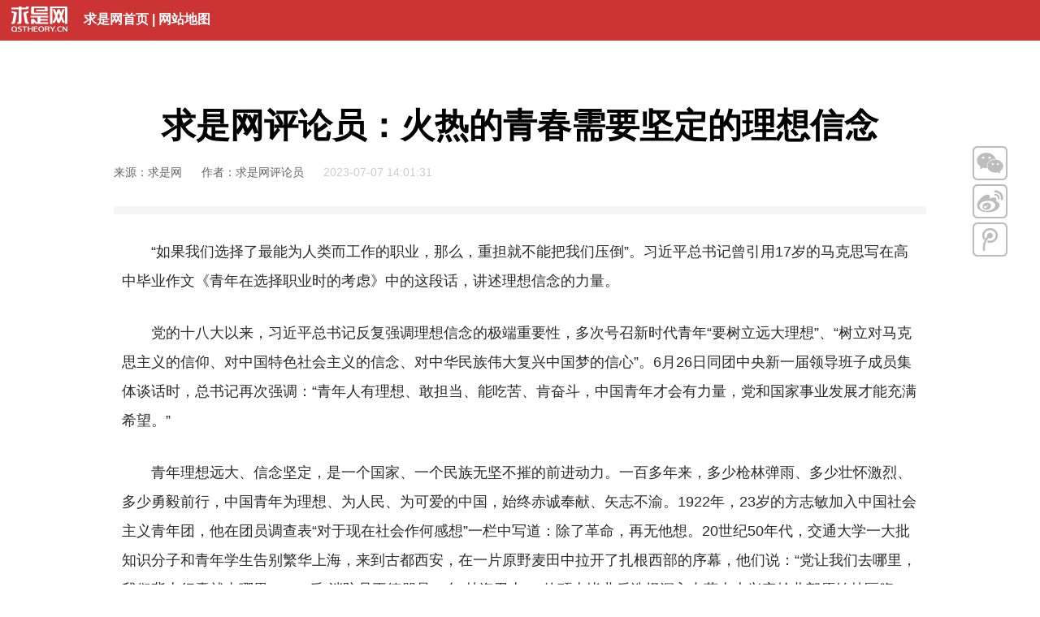

--- FILE ---
content_type: text/html
request_url: https://www.qstheory.cn/wp/2023-07/07/c_1129737229.htm
body_size: 4269
content:
<!DOCTYPE html>
<html lang="zh-cn">
<head>
<meta http-equiv="Content-Type" content="text/html; charset=utf-8" /><meta name="publishid" content="1129737229.13.9595.0"/><meta name="pageid" content="11270.11143.0.0.11131505.0.0.0.0.0.115185.1129737229"/>
<meta name="viewport" content="width=device-width, initial-scale=1" />
<meta http-equiv="X-UA-Compatible" content="IE=edge" />
<meta name="robots" content="all" />
<meta name="author" content="求是网" />
<meta name="copyright" content="求是网" />
<script src="http://www.news.cn/global/js/pageCore.js"></script>
<title>
求是网评论员：火热的青春需要坚定的理想信念 - 求是网
</title>
<link href="//www.qstheory.cn/n7/style/bootstrap.min.css" rel="stylesheet" />
<link href="//www.qstheory.cn/n7/style/v7_base.css" rel="stylesheet" />
<link href="//www.qstheory.cn/n7/style/v7_widecontent_v1.5.css" rel="stylesheet" />
<!--[if lt IE 9]>
<script src="//www.qstheory.cn/n5/h5boot/html5shiv.min.js"></script>
<script src="//www.qstheory.cn/n5/h5boot/respond.min.js"></script>
<![endif]-->
<link rel="icon" href="//www.qstheory.cn/favicon.ico" />
<script type="text/javascript">
//防嵌帧
try{
　　top.location.hostname;
　　if (top.location.hostname != window.location.hostname) {
　　　　top.location.href =window.location.href;
　　}
}
catch(e){
　　top.location.href = window.location.href;
}
</script>
<script src="//www.qstheory.cn/n8/js/jquery-3.3.1.min.js"></script>
</head>
<body>
<div id="wx_pic" style="display: none;"> <img src="//www.qstheory.cn/n6/images/zt_weixin_share.png" /> </div>
<header class="wp_top">
<div class="icon"><a href="//www.qstheory.cn" target="_blank"><img src="//www.qstheory.cn/n7/images/v7_qsdd_20171208_08.png" alt="" /></a></div>
<div class="menu"><a href="//www.qstheory.cn" target="_blank">求是网首页</a> | <a href="//www.qstheory.cn/sitemap/" target="_blank">网站地图</a></div>
</header>
<div class="clear"></div>
<section class="container">
<div class="row">
<div class="col-sm-12">
<div class="content">
<div class="inner">
<h1>
求是网评论员：火热的青春需要坚定的理想信念
</h1>
<h2>

</h2>
<span class="appellation">
来源：求是网
</span>
<span class="appellation">
作者：求是网评论员
</span>
<span class="pubtime">
2023-07-07 14:01:31
</span>
<span class="line"></span>
<div class="text">
<div class="clipboard_text">
<div class="highlight">
<!--视频代码-->
<div id="videoArea">
<span style="display:none;">

</span>
</div>
<!--视频代码结束-->
<p>　　“如果我们选择了最能为人类而工作的职业，那么，重担就不能把我们压倒”。习近平总书记曾引用17岁的马克思写在高中毕业作文《青年在选择职业时的考虑》中的这段话，讲述理想信念的力量。</p>
<p>　　党的十八大以来，习近平总书记反复强调理想信念的极端重要性，多次号召新时代青年“要树立远大理想”、“树立对马克思主义的信仰、对中国特色社会主义的信念、对中华民族伟大复兴中国梦的信心”。6月26日同团中央新一届领导班子成员集体谈话时，总书记再次强调：“青年人有理想、敢担当、能吃苦、肯奋斗，中国青年才会有力量，党和国家事业发展才能充满希望。” </p>
<p>　　青年理想远大、信念坚定，是一个国家、一个民族无坚不摧的前进动力。一百多年来，多少枪林弹雨、多少壮怀激烈、多少勇毅前行，中国青年为理想、为人民、为可爱的中国，始终赤诚奉献、矢志不渝。1922年，23岁的方志敏加入中国社会主义青年团，他在团员调查表“对于现在社会作何感想”一栏中写道：除了革命，再无他想。20世纪50年代，交通大学一大批知识分子和青年学生告别繁华上海，来到古都西安，在一片原野麦田中拉开了扎根西部的序幕，他们说：“党让我们去哪里，我们背上行囊就去哪里。”“90后”消防员王德朋是一名“林海卫士”，他硕士毕业后选择深入内蒙古大兴安岭北部原始林区腹地，克服冬季零下50多度的极寒考验，用热血守护祖国的北疆林海，用青春践行“最北、最冷、最忠诚，最偏、最远、最放心”的火热信念。</p>
<p>　　理想指引青春航向，信念决定事业成败。新时代的中国青年，更加自信自强、富于思辨精神，同时也面临各种社会思潮的现实影响，不可避免会在理想和现实、主义和问题、利己和利他、小我和大我、民族和世界等方面遇到思想困惑，更加需要用理想之光照亮奋斗之路。新征程上，广大青年要树立共产主义远大理想，坚定中国特色社会主义共同理想，坚定听党话、跟党走的政治信念，在强国建设、民族复兴的历史潮流中确立正确的人生目标，为一生的奋斗奠定基石。</p>
<p>　　坚定的理想信念不会自发产生，必须建立在对科学理论的理性认同上。习近平新时代中国特色社会主义思想是当代中国马克思主义、二十一世纪马克思主义，是做好党和国家各项工作的指导思想。广大青年要认真学习习近平新时代中国特色社会主义思想，把握好这一思想的世界观、方法论，坚持好、运用好贯穿其中的立场观点方法，深刻领会“两个确立”的决定性意义，增强“四个意识”、坚定“四个自信”、做到“两个维护”，让青春充满真理的力量，让真理在青春的奋斗中迸发出更为强劲的伟力。</p>
<p><span>　　（编辑：旷思思）</span></p>
</div>
</div>
<div class="xl_ewm hidden-xs">
<div class="pic"><img src="//www.qstheory.cn/n7/images/v7_index_1223_25.jpg" /></div>
<div class="text">扫描二维码分享到手机</div>
</div>
<div class="fs-text"></div>
<div class="fs-line"></div>
<div class="fs-text pull-left">
标签 - 理想信念,青年,科学理论 
</div>
<div class="fs-text pull-right">
网站编辑 - 汤宝兰　

</div>
<div class="clear"></div>
<div class="fs-line"></div>
<div class="fs-text pull-right hidden-xs"><a href="//www.qstheory.cn/qssyggw/2021-02/18/c_1112042256.htm" target="_blank">【网站声明】</a></div>
<div class="fs-line_b"></div>
<div class="clear"></div>
</div>
<div class="sharebox">
<div class="con wx"><img src="//www.qstheory.cn/n7/images/v7_qsdd_20171208_05.png" /></div>
<div class="wxcon"><img src="//www.qstheory.cn/n7/images/v7_index_1223_25.jpg" /></div>
<div class="con"><a class="weibo" href=""><img src="//www.qstheory.cn/n7/images/v7_qsdd_20171208_06.png" /></a></div>
<div class="con"><a class="qzone" href=""><img src="//www.qstheory.cn/n7/images/v7_qsdd_20171208_07.png" /></a></div>
</div>
<footer class="footer">
<script type="text/javascript" src="//www.qstheory.cn/n7/js/v7_xlbottom_20170707.js"></script>
</footer>
</div>
</div>
</div>
</div>
</section>
<!--微信分享图功能-->
<script src="http://res.wx.qq.com/open/js/jweixin-1.6.0.js"></script>
<script src="//www.qstheory.cn/n9/js/wxshare_20220915.js"></script>
<!--微信分享js代码--> 
<script>
//微信分享图功能  
 var wxfxPic = "";  
 var detaiWxPic = $("#wxsharepic").attr("src");  
 if(wxfxPic==""){  
 wxfxPic = '//www.qstheory.cn/n6/images/zt_weixin_share.png';  
 }  
 if(detaiWxPic){  
 var curPageSrc = window.location.href;  
 curPageSrc = curPageSrc.substring(0,curPageSrc.lastIndexOf('/')+1);  
 wxfxPic = curPageSrc + detaiWxPic;  
 }  
 console.log("wxfxPic",wxfxPic);  
 
 
 wxConfig({  
 title:'求是网评论员：火热的青春需要坚定的理想信念',  
 desc: '',  
 link: window.location.href,  
 imgUrl: wxfxPic 
 });
</script> 
<!--微信分享js代码--> 
<!--微信分享图功能--> 
<script type="text/javascript">
$(function() {
//reset rem
  function setbaseFont() {
        var w_width = $(window).width();
        var baseFontSize = w_width / 10;
        $('html').css('font-size', baseFontSize + 'px');
    }
    setbaseFont();
    $(window).on('resize', function(e) {
        setbaseFont();
    });
//二维码
  function ewm(){
    var href = window.location.href;
    var _src = href.replace("c_","ewm_").replace(".htm","1n.jpg");
    $(".xl_ewm .pic img").attr("src",_src);
    $(".wxcon img").attr("src",_src);
  };
  ewm();
  $(".wx").hover(function(){
    $(".wxcon").show();
  },function(){
    $(".wxcon").delay(1000).hide(0);
  });
//分享
  var page = {
    render: function () {
      this.share();
    },
    share: function () {
      var href = window.location.href;
      var title = $("h1").html();
      $(".weibo").on("click", function () {
          window.open('http://service.weibo.com/share/share.php?url=' + href + "&title=" + title)
      });
      $(".qzone").on("click", function () {
          window.open('http://sns.qzone.qq.com/cgi-bin/qzshare/cgi_qzshare_onekey?url=' + href + "&title=" + title)
      })
    }
  };
  page.render();
});
</script>
<!--视频及分享JS-->
<script type="text/javascript" src="//www.qstheory.cn/n5/js/shipin_fenxiang.js"></script>
<script src="//www.qstheory.cn/n8/js/V8_common_20211223.js"></script>
<!--统计代码JS-->
<script src="http://w.cnzz.com/c.php?id=30019853" language="JavaScript"></script>
<script src="http://w.cnzz.com/c.php?id=30019853" language="JavaScript"></script>
<script src="http://w.cnzz.com/c.php?id=30019853" language="JavaScript"></script>
<script src="http://w.cnzz.com/c.php?id=30019853" language="JavaScript"></script>
<script src="http://w.cnzz.com/c.php?id=30019853" language="JavaScript"></script>
<script src="http://w.cnzz.com/c.php?id=30019853" language="JavaScript"></script>
<script src="http://w.cnzz.com/c.php?id=30019853" language="JavaScript"></script>
<div style="display:none"><div id="fwl">010090270010000000000000011100001129737229</div><script type="text/javascript" src="//webd.home.news.cn/webdig.js?z=1"></script><script type="text/javascript">wd_paramtracker("_wdxid=010090270010000000000000011100001129737229")</script><noscript><img src="//webd.home.news.cn/1.gif?z=1&_wdxid=010090270010000000000000011100001129737229" border="0" /></noscript></div>   </body>
</html>


--- FILE ---
content_type: text/plain;charset=UTF-8
request_url: https://api.home.news.cn/wx/jsapi.do?callback=jQuery33105333071144776953_1769399047672&mpId=386&url=https%3A%2F%2Fwww.qstheory.cn%2Fwp%2F2023-07%2F07%2Fc_1129737229.htm&_=1769399047673
body_size: 309
content:
jQuery33105333071144776953_1769399047672({"code":200,"description":"操作成功","content":{"signature":"a583cd60b319d3295efad3635734813b373192c7","appId":"wx2605421f2a969658","nonceStr":"83a37f93112f46aa876589790ff9998e","url":"https://wwwqstheorycn/wp/2023-07/07/c_1129737229htm","timestamp":1769399049}});